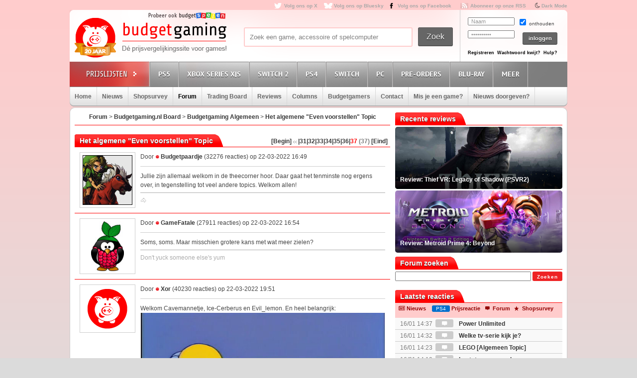

--- FILE ---
content_type: text/html; charset=UTF-8
request_url: https://www.budgetgaming.nl/forum.php?page=topic&topic_id=3854&forum_id=1&start=37
body_size: 13353
content:
<!DOCTYPE html PUBLIC "-//W3C//DTD XHTML 1.0 Transitional//EN"
        "http://www.w3.org/TR/xhtml1/DTD/xhtml1-transitional.dtd">

<html xmlns="http://www.w3.org/1999/xhtml"  dir="ltr" lang="nl">

<head>


    <title>Het algemene "Even voorstellen" Topic</title>
    <meta http-equiv="Content-Type" content="text/html;charset=ISO-8859-1" />
    <!-- stylesheets -->

    <link rel="shortcut icon" href="/fav/favicon.ico" type="image/x-icon" />
    <link rel="apple-touch-icon" sizes="57x57" href="/fav/apple-touch-icon-57x57.png">
    <link rel="apple-touch-icon" sizes="60x60" href="/fav/apple-touch-icon-60x60.png">
    <link rel="apple-touch-icon" sizes="72x72" href="/fav/apple-touch-icon-72x72.png">
    <link rel="apple-touch-icon" sizes="76x76" href="/fav/apple-touch-icon-76x76.png">
    <link rel="apple-touch-icon" sizes="114x114" href="/fav/apple-touch-icon-114x114.png">
    <link rel="apple-touch-icon" sizes="120x120" href="/fav/apple-touch-icon-120x120.png">
    <link rel="apple-touch-icon" sizes="144x144" href="/fav/apple-touch-icon-144x144.png">
    <link rel="apple-touch-icon" sizes="152x152" href="/fav/apple-touch-icon-152x152.png">
    <link rel="apple-touch-icon" sizes="180x180" href="/fav/apple-touch-icon-180x180.png">
    <link rel="icon" type="image/png" href="/fav/favicon-16x16.png" sizes="16x16">
    <link rel="icon" type="image/png" href="/fav/favicon-32x32.png" sizes="32x32">
    <link rel="icon" type="image/png" href="/fav/favicon-96x96.png" sizes="96x96">
    <link rel="icon" type="image/png" href="/fav/android-chrome-192x192.png" sizes="192x192">
    <meta name="msapplication-square70x70logo" content="/fav/smalltile.png" />
    <meta name="msapplication-square150x150logo" content="/fav/mediumtile.png" />
    <meta name="msapplication-wide310x150logo" content="/fav/widetile.png" />
    <meta name="msapplication-square310x310logo" content="/fav/largetile.png" />

    <link rel="stylesheet" href="/css/style.css?v=213" type="text/css" media="screen" />
    <link rel="stylesheet" href="/font/fontello-6d8df7f1/css/bg_icons.css">

    <link href="https://maxcdn.bootstrapcdn.com/font-awesome/4.2.0/css/font-awesome.min.css" rel="stylesheet">

    <link rel="stylesheet" href="/css/rood.css?v=76" type="text/css" media="screen" />
    <link rel="stylesheet" href="/css/menu.css?v=2" type="text/css" media="screen" />
    <link rel="stylesheet" href="/css/colorbox.css" type="text/css" media="screen" />
    <link rel="stylesheet" type="text/css" href="/css/rating.css" media="screen"/>
    <link rel="stylesheet" type="text/css" href="/css/tables.css" media="screen"/>

    <!-- javascripts -->
    <script type='text/javascript' src="/js/jquery.min.js"></script>

    <script type='text/javascript' src="/js/jquery.tools.min.js"></script>
    <script src="/js/twitter.js"></script>
    <script type='text/javascript' src='/js/bg.js?v=14'></script>
    <script type='text/javascript' src='/js/modernizr-1.7.min.js'></script>
    <script type="text/javascript" src="/js/superfish.js"></script>
    <!-- <script type='text/javascript' src='js/cufon-yui.js'></script> -->
    <!-- <script type='text/javascript' src='js/Share-Regular_400.font.js'></script> -->
    <link href='https://fonts.googleapis.com/css?family=Play:400,700' rel='stylesheet' type='text/css'>
    <link href='https://fonts.googleapis.com/css?family=PT+Sans+Narrow:400,700' rel='stylesheet' type='text/css'>
    <link href='https://fonts.googleapis.com/css?family=PT+Sans:400,700,400italic' rel='stylesheet' type='text/css'>

    <script type='text/javascript' src='/js/jquery.colorbox-min.js'></script>
    <script type="text/javascript" language="javascript" src="/js/jquery.dataTables.min.js"></script>

    <script type='text/javascript' src="/js/formvalidator.js?v=18"></script>
    <script type='text/javascript' src="/js/addIdentifiableClassnames.js"></script>
    <!--[if (gte IE 6)&(lte IE 8)]>
    <script type="text/javascript" src="/js/selectivizr.js"></script>
    <![endif]-->


    <script type="text/javascript">

        var _gaq = _gaq || [];
        _gaq.push(['_setAccount', 'UA-329139-1']);
        _gaq.push(['_trackPageview']);
        setTimeout("_gaq.push(['_trackEvent', '15_seconds', 'read'])",15000);

        (function() {
            var ga = document.createElement('script'); ga.type = 'text/javascript'; ga.async = true;
            ga.src = ('https:' == document.location.protocol ? 'https://ssl' : 'http://www') + '.google-analytics.com/ga.js';
            var s = document.getElementsByTagName('script')[0]; s.parentNode.insertBefore(ga, s);
        })();

    </script>

    <!-- Global site tag (gtag.js) - Google Analytics -->
    <script async src="https://www.googletagmanager.com/gtag/js?id=G-44FVWTLJBY"></script>
    <script>
        window.dataLayer = window.dataLayer || [];
        function gtag(){
            dataLayer.push(arguments);
        }
        gtag('js', new Date());

        gtag('config', 'G-44FVWTLJBY');
    </script>




    <script>
        $(document).ready(function() {
            var allLinks = $('a');
            $(allLinks).each(function() {
                addAffiliate(this);
            })
        });
        function addAffiliate(link) {
            if((link.href).indexOf("http://www.budgetgaming.nl") > -1) {
                var tempurl = link.href.replace("http://www.budgetgaming.nl","https://www.budgetgaming.nl");
                link.href = tempurl;
            }
            var myAmazonCode = "budgetgamingn-21";
            if((link.href).indexOf("amazon.co.uk") > -1 && (link.href).indexOf(myAmazonCode) < 0) {
                link.href = updateURLParameter(link.href, 'tag', myAmazonCode) ;
            }
            if((link.href).indexOf("gog.com") > -1 && (link.href).indexOf('adtraction') < 0) {
                link.href = "https://track.adtraction.com/t/t?a=1578845458&as=1162180463&t=2&tk=1&url="+link.href;
            }
            if((link.href).indexOf("amazon.com.be") > -1 && (link.href).indexOf('budgetgamingb-21') < 0) {
                link.href = updateURLParameter(link.href, 'tag', 'budgetgamingb-21') ;
                //link.href = updateURLParameter(link.href, 'language', 'nl_NL') ;
            }
            if((link.href).indexOf("amazon.de") > -1 && (link.href).indexOf('budgetgamin0c-21') < 0) {
                link.href = updateURLParameter(link.href, 'tag', 'budgetgamin0c-21') ;
                link.href = updateURLParameter(link.href, 'language', 'nl_NL') ;
            }
            if((link.href).indexOf("amazon.fr") > -1 && (link.href).indexOf('budgetgamin00-21') < 0) {
                link.href = updateURLParameter(link.href, 'tag', 'budgetgamin00-21') ;
            }
            if((link.href).indexOf("amazon.it") > -1 && (link.href).indexOf('budgetgamin01-21') < 0) {
                link.href = updateURLParameter(link.href, 'tag', 'budgetgamin01-21') ;
            }
            //
            if((link.href).indexOf("amazon.es") > -1 && (link.href).indexOf('budgetgaminge-21') < 0) {
                link.href = updateURLParameter(link.href, 'tag', 'budgetgaminge-21') ;
            }
            if((link.href).indexOf("amazon.co.jp") > -1 && (link.href).indexOf('budgetgaminjp-22') < 0) {
                link.href = updateURLParameter(link.href, 'tag', 'budgetgaminjp-22') ;
            }
            if((link.href).indexOf("amazon.nl") > -1 && (link.href).indexOf('budgetgami071-21') < 0) {
                link.href = updateURLParameter(link.href, 'tag', 'budgetgami071-21') ;
                //link.href = updateURLParameter(link.href, 'language', 'nl_NL') ;
            }
            if((link.href).indexOf("topgear.nl") > -1 && (link.href).indexOf('tradetracker') < 0) {
                var tempurl = "https://tc.tradetracker.net/?c=24200&m=12&a=2987&r=&u=" + link.href;
                link.href = tempurl;
            }
           // if((link.href).indexOf("eneba.com") > -1) {
           //     var tempurl = "https://ndt5.net/c/?si=14162&li=1610515&wi=20760&ws=&dl=" + link.href.replace("https://www.eneba.com/","").replace("http://www.eneba.com/","") + "";
           //     link.href = tempurl;
           // }
            if((link.href).indexOf("otto.nl") > -1 && (link.href).indexOf('1100l5dEM') < 0) {
                var tempurl = "https://prf.hn/click/camref:1100l5dEM/destination:" + encodeURIComponent(link.href);
                link.href = tempurl;
            }
            if((link.href).indexOf("partner.bol.com") > -1 && (link.href).indexOf('s=411') < 0) {
                link.href = updateURLParameter(link.href, 's', '411') ;
            }
            if((link.href).indexOf("https://store.nintendo.nl") > -1 && (link.href).indexOf('nintendo-nl.pxf.io') < 0) {
                var tempurl = "https://nintendo-nl.pxf.io/c/4118255/1886379/22561?u=" + encodeURIComponent(link.href);
                link.href = tempurl;
            }
            if((link.href).indexOf("humblebundle.com") > -1) {
                var tempurl = "https://humblebundleinc.sjv.io/c/4118255/2087718/25796?prodsku=hadeanlands_storefront&u=" + encodeURIComponent(link.href);
                link.href = tempurl;
            }
            if((link.href).indexOf("gameo.com") > -1) {
                link.href = updateURLParameter(link.href, 'affiliate_code', 'kGsv3b91ov') ;
            }
            //if((link.href).indexOf("http://www.mediamarkt.nl") > -1 && (link.href).indexOf('clk.tradedoubler.com') < 0) {
            //    var tempurl = "https://clk.tradedoubler.com/click?p=262336&a=1441745&epi=lrp&g=22606760&url=" + link.href;
            //    link.href = tempurl;
           // }
            if((link.href).indexOf("http://www.mediamarkt.nl") > -1 && (link.href).indexOf('clk.tradedoubler.com') < 0) {
                var tempurl = "https://www.budgetgaming.nl/forward.php?s=mm&u=" + encodeURIComponent(link.href);
                link.href = tempurl;
            }
            if((link.href).indexOf("https://www.mediamarkt.nl") > -1 && (link.href).indexOf('clk.tradedoubler.com') < 0) {
                var tempurl = "https://www.budgetgaming.nl/forward.php?s=mm&u=" + encodeURIComponent(link.href);
                link.href = tempurl;
            }
            if((link.href).indexOf("http://outlet.mediamarkt.nl") > -1 && (link.href).indexOf('clk.tradedoubler.com') < 0) {
                var tempurl = "https://www.budgetgaming.nl/forward.php?s=mm&u=" + encodeURIComponent(link.href);
                link.href = tempurl;
            }
            if((link.href).indexOf("direct.playstation.com") > -1 && (link.href).indexOf('sonyps.prf.hn') < 0) {
                var tempurl = "https://sonyps.prf.hn/click/camref:1100l3YAVg/[p_id:1011l8750]/destination:" + encodeURIComponent(link.href);
                link.href = tempurl;
            }
            if((link.href).indexOf("https://outlet.mediamarkt.nl") > -1 && (link.href).indexOf('clk.tradedoubler.com') < 0) {
                var tempurl = "https://www.budgetgaming.nl/forward.php?s=mm&u=" + encodeURIComponent(link.href);
                link.href = tempurl;
            }
            if((link.href).indexOf("http://www.mediamarkt.be") > -1 && (link.href).indexOf('clk.tradedoubler.com') < 0) {
                var tempurl = "https://clk.tradedoubler.com/click?p=272943&a=3066405&epi=lrp&g=23373056&url=" + link.href;
                link.href = tempurl;
            }
            if((link.href).indexOf("https://www.mediamarkt.be") > -1 && (link.href).indexOf('clk.tradedoubler.com') < 0) {
                var tempurl = "https://clk.tradedoubler.com/click?p=272943&a=3066405&epi=lrp&g=23373056&url=" + link.href;
                link.href = tempurl;
            }

           // if((link.href).indexOf("http://www.wehkamp.nl") > -1 && (link.href).indexOf('clk.tradedoubler.com') < 0) {
           //     //var tempurl = "http://clk.tradedoubler.com/click?p=209839&a=2177719&g=20143802&epi=lrt&url=" + link.href;
           //     var tempurl = "https://prf.hn/click/camref:1101lNPG/destination:" + encodeURIComponent(link.href);
           //     link.href = tempurl;
           // }
           // if((link.href).indexOf("https://www.wehkamp.nl") > -1 && (link.href).indexOf('clk.tradedoubler.com') < 0) {
           //     var tempurl = "https://prf.hn/click/camref:1101lNPG/destination:" + encodeURIComponent(link.href);
           //     link.href = tempurl;
           // }
           // if((link.href).indexOf("microsoft.com") > -1 && (link.href).indexOf('linksynergy') < 0) {
           //     var tempurl = "https://click.linksynergy.com/deeplink?id=E8NZ5Zg*E5A&mid=46136&murl=" + link.href;
           //     link.href = tempurl;
           // }
            if((link.href).indexOf("instant-gaming.com") > -1 && (link.href).indexOf('budgetgaming') < 0) {
                link.href = updateURLParameter(link.href, 'igr', 'budgetgaming') ;
            }
            /*
            if((link.href).indexOf("http://www.microsoftstore.com") > -1 && (link.href).indexOf('clkde.tradedoubler.com') < 0) {
                var tempurl = "https://clkde.tradedoubler.com/click?p=190944&a=1441745&g=0&url=" + link.href;
                link.href = tempurl;
            }
            if((link.href).indexOf("http://www.microsoft.com") > -1 && (link.href).indexOf('clkde.tradedoubler.com') < 0) {
                var tempurl = "https://clkde.tradedoubler.com/click?p=190944&a=1441745&g=0&url=" + link.href;
                link.href = tempurl;
            }
            if((link.href).indexOf("https://www.microsoft.com") > -1 && (link.href).indexOf('clkde.tradedoubler.com') < 0) {
                var tempurl = "https://clkde.tradedoubler.com/click?p=190944&a=1441745&g=0&url=" + link.href;
                link.href = tempurl;
            }

            if((link.href).indexOf("http://www.shop4nl.nl") > -1 && (link.href).indexOf('lt45.net') < 0) {
                var tempurl = "https://lt45.net/c/?wi=20760&si=10319&li=1457089&ws=&dl=" + link.href.replace("http://www.shop4nl.nl/","");
                link.href = tempurl;
            }
            if((link.href).indexOf("https://www.shop4nl.nl") > -1 && (link.href).indexOf('lt45.net') < 0) {
                var tempurl = "https://lt45.net/c/?wi=20760&si=10319&li=1457089&ws=&dl=" + link.href.replace("https://www.shop4nl.nl/","");
                link.href = tempurl;
            }
            if((link.href).indexOf("http://www.shop4nl.com") > -1 && (link.href).indexOf('lt45.net') < 0) {
                var tempurl = "https://lt45.net/c/?wi=20760&si=10319&li=1457089&ws=&dl=" + link.href.replace("http://www.shop4nl.com/","");
                link.href = tempurl;
            }
            if((link.href).indexOf("https://www.shop4nl.com") > -1 && (link.href).indexOf('lt45.net') < 0) {
                var tempurl = "https://lt45.net/c/?wi=20760&si=10319&li=1457089&ws=&dl=" + link.href.replace("https://www.shop4nl.com/","");
                link.href = tempurl;
            }
            */
            if((link.href).indexOf("http://www.zavvi.nl") > -1) {
                var tempurl = "https://www.awin1.com/cread.php?awinmid=8664&awinaffid=375743&clickref=&p=" + link.href + "";
                link.href = tempurl;
            }
            if((link.href).indexOf("https://www.zavvi.nl") > -1) {
                var tempurl = "https://www.awin1.com/cread.php?awinmid=8664&awinaffid=375743&clickref=&p=" + link.href + "";
                link.href = tempurl;
            }
         //   if((link.href).indexOf("kinguin") > -1) {
         //       var tempurl = "https://www.awin1.com/cread.php?awinmid=8265&awinaffid=375743&clickref=&p=" + link.href + "";
         //       link.href = tempurl;
         //   }
            if((link.href).indexOf("http://www.game.co.uk") > -1) {
                var tempurl = "https://click.linksynergy.com/link?id=E8NZ5Zg*E5A&offerid=494875.10082576082&type=2&murl=" + link.href;
                link.href = tempurl;
            }
            if((link.href).indexOf("steelseries.com") > -1) {
                var tempurl = "https://prf.hn/click/camref:1101lkhqF/creativeref:1101l48385/destination:" + link.href;
                link.href = tempurl;
            }
            if((link.href).indexOf("https://www.game.co.uk") > -1) {
                var tempurl = "https://click.linksynergy.com/link?id=E8NZ5Zg*E5A&offerid=494875.10082576082&type=2&murl=" + link.href;
                link.href = tempurl;
            }
            if((link.href).indexOf("startselect.com") > -1) {
                var tempurl = "https://lt45.net/c/?si=12604&li=1550574&wi=20760&ws=&dl=" + link.href.replace("http://www.startselect.com/","").replace("http://startselect.com/","").replace("https://www.startselect.com/","").replace("https://startselect.com/","").replace("&","%26") + "";
                link.href = tempurl;
            }
            if((link.href).indexOf("http://www.collishop.be") > -1) {
                var tempurl = "https://tc.tradetracker.net/?c=17787&m=12&a=27127&u=" + link.href;
                link.href = tempurl;
            }
            if((link.href).indexOf("https://www.collishop.be") > -1) {
                var tempurl = "https://tc.tradetracker.net/?c=17787&m=12&a=27127&u=" + link.href;
                link.href = tempurl;
            }
/*
            if((link.href).indexOf("http://www.toysrus.nl") > -1) {
                var tempurl = "https://ad.zanox.com/ppc/?31293869C337603210&zpar6=DF_1&ULP=[[" + link.href + "]]";
                link.href = tempurl;
            }
            if((link.href).indexOf("https://www.toysrus.nl") > -1) {
                var tempurl = "https://ad.zanox.com/ppc/?31293869C337603210&zpar6=DF_1&ULP=[[" + link.href + "]]";
                link.href = tempurl;
            }
*/
            if((link.href).indexOf("http://www.base.com") > -1) {
                var tempurl = "https://www.awin1.com/cread.php?awinmid=2694&awinaffid=110533&clickref=&p=" + encodeURIComponent(link.href) + "";
                link.href = tempurl;
            }
            if((link.href).indexOf("https://www.base.com") > -1) {
                var tempurl = "https://www.awin1.com/cread.php?awinmid=2694&awinaffid=110533&clickref=&p=" + encodeURIComponent(link.href) + "";
                link.href = tempurl;
            }

            if((link.href).indexOf("fanatical.com") > -1 && (link.href).indexOf('lt45') < 0) {
                var tempurl = "https://lt45.net/c/?si=13482&li=1594588&wi=20760&ws=&dl=" + encodeURIComponent(link.href.replace("https://www.fanatical.com/",""));
                link.href = tempurl;
            }

          //  if((link.href).indexOf("https://www.gamemania.nl") > -1) {
                //var tempurl = "http://tc.tradetracker.net/?c=22455&m=1264368&a=2987&u=" + encodeURIComponent(link.href) + "";
          //      var tempurl = "https://www.budgetgaming.nl/forward.php?s=gm&u=" + encodeURIComponent(link.href) + "";
          //      link.href = tempurl;
          //  }
          //  if((link.href).indexOf("http://www.gamemania.nl") > -1) {
                //var tempurl = "http://tc.tradetracker.net/?c=22455&m=1264368&a=2987&u=" + encodeURIComponent(link.href) + "";
          //      var tempurl = "https://www.budgetgaming.nl/forward.php?s=gm&u=" + encodeURIComponent(link.href) + "";
          //      link.href = tempurl;
          //  }
          //  if((link.href).indexOf("https://www.gamemania.be") > -1 && (link.href).indexOf('forward.php') < 0) {
                //var tempurl = "http://tc.tradetracker.net/?c=22455&m=1264368&a=2987&u=" + encodeURIComponent(link.href) + "";
          //      var tempurl = "https://www.budgetgaming.nl/forward.php?s=gm&u=" + encodeURIComponent(link.href) + "";
          //      link.href = tempurl;
          //  }
         //   if((link.href).indexOf("http://www.gamemania.be") > -1 && (link.href).indexOf('forward.php') < 0) {
                //var tempurl = "http://tc.tradetracker.net/?c=22455&m=1264368&a=2987&u=" + encodeURIComponent(link.href) + "";
         //       var tempurl = "https://www.budgetgaming.nl/forward.php?s=gm&u=" + encodeURIComponent(link.href) + "";
          //      link.href = tempurl;
          //  }
            if((link.href).indexOf("cdkeys.com") > -1) {
                var tempurl = "https://loaded.pxf.io/c/4118255/2835207/18216?u=" + link.href;
                link.href = tempurl;
            }

            if((link.href).indexOf("loaded.com") > -1) {
                var tempurl = "https://loaded.pxf.io/c/4118255/2835207/18216?u=" + link.href;
                link.href = tempurl;
            }
            if((link.href).indexOf("mmoga.com") > -1 && (link.href).indexOf('ref=45277') < 0) {
                link.href = updateURLParameter(link.href, 'ref', '45277') ;

            }
            if((link.href).indexOf("bookdepository.com") > -1) {
                //link.href = updateURLParameter(link.href, 'a_aid', 'bgaming') ;
                var tempurl = "https://www.awin1.com/cread.php?awinmid=16829&awinaffid=375743&clickref=&ued=" + link.href + "";
                link.href = tempurl;
            }
            if((link.href).indexOf("bookspot.nl") > -1 && (link.href).indexOf('adtraction') < 0) {
                link.href = "https://on.bookspot.nl/t/t?a=1741618209&as=1162180463&t=2&tk=1&url="+link.href;
            }
            if((link.href).indexOf("http://www.coolblue.nl") > -1) {
                var tempurl = "https://www.budgetgaming.nl/forward.php?s=cb&u=" + encodeURIComponent(link.href);
                link.href = tempurl;
            }
            if((link.href).indexOf("https://www.coolblue.nl") > -1) {
                var tempurl = "https://www.budgetgaming.nl/forward.php?s=cb&u=" + encodeURIComponent(link.href);
                link.href = tempurl;
            }
            if((link.href).indexOf("coolshop.nl") > -1) {
                //var tempurl = "https://track.adtraction.com/t/t?a=1491540016&as=1162180463&t=2&tk=1&url=" + encodeURIComponent(link.href) + "";
                var tempurl = "https://lt45.net/c/?si=15383&li=1666268&wi=20760&ws=&dl=" + encodeURIComponent(link.href.replace("https://www.coolshop.nl/","").replace("http://www.coolshop.nl/","")) + "";
                link.href = tempurl;
                //return site.replace(/\/$/, "");
            }
            if((link.href).indexOf("http://www.lego.com") > -1) {
                var tempurl = "https://click.linksynergy.com/link?id=E8NZ5Zg*E5A&offerid=1402351.506416428063&type=2&murl=" + encodeURIComponent(link.href) + "";
                link.href = tempurl;
            }
            if((link.href).indexOf("https://www.lego.com") > -1) {
                var tempurl = "https://click.linksynergy.com/link?id=E8NZ5Zg*E5A&offerid=1402351.506416428063&type=2&murl=" + encodeURIComponent(link.href) + "";
                link.href = tempurl;
            }
           // if((link.href).indexOf("https://www.coolshop.nl") > -1) {
           //     var tempurl = "https://track.adtraction.com/t/t?a=1491540016&as=1162180463&t=2&tk=1&url=" + encodeURIComponent(link.href) + "";
                //var tempurl = "https://www.budgetgaming.nl/forward.php?s=cs&u=" + encodeURIComponent(link.href) + "";
           //     link.href = tempurl;
           // }
            if((link.href).indexOf("play-asia.com") > -1) {
                link.href = updateURLParameter(link.href, 'tagid', '826271') ;
            }

            if((link.href).indexOf("dodax.nl") > -1) {
                var tempurl = "https://www.awin1.com/cread.php?awinmid=8248&awinaffid=375743&clickref=&p=[[" + link.href + "]]";
                link.href = tempurl;
            }
            if((link.href).indexOf("fun.be") > -1) {
                var tempurl = "https://www.fun.be/shop/?tt=15125_12_364534_&r=" + link.href + "";
                link.href = tempurl;
            }
            if((link.href).indexOf("lidl-shop.nl") > -1) {
                var tempurl = "https://tc.tradetracker.net/?c=24118&m=12&a=2987&u=" + link.href + "";
                link.href = tempurl;
            }

      //      if((link.href).indexOf("gamivo.com") > -1) {
      //          var tempurl = "https://lt45.net/c/?si=12971&li=1572060&wi=20760&ws=&dl=" + link.href.replace("https://www.gamivo.com","") + "";
      //          link.href = tempurl;
      //      }
            if((link.href).indexOf("www.thegamecollection.net") > -1) {
                var tempurl = "https://clk.tradedoubler.com/click?p(197783)a(2945276)g(19165176)url("+link.href+")";
                link.href = tempurl;
            }

         //   if((link.href).indexOf("365games.co.uk") > -1) {
         //       var tempurl = "https://www.awin1.com/cread.php?awinmid=5778&awinaffid=110533&clickref=&p=[[" + link.href + "]]";
         //       link.href = tempurl;
         //   }
            if((link.href).indexOf("kaartdirect.nl") > -1) {
                var tempurl = link.href + "/?reference=bg";
                link.href = tempurl;
            }

            if((link.href).indexOf("store.ubi") > -1) {
                var tempurl = "https://lt45.net/c/?si=12734&li=1556736&wi=20760&ws=&dl=" + link.href.replace("http://store.ubi.com/","").replace("https://store.ubi.com/","").replace("&","%26") + "";
                link.href = tempurl;
            }
            if (link.href.indexOf(".ibood.com") > -1){
                var tempurl = "https://track.webgains.com/click.html?wgcampaignid=39236&wgprogramid=284335&wgtarget=" + link.href + "";
                link.href = tempurl;
            }
            //if (link.href.indexOf(".xbox.com") > -1){
                //https://ad.zanox.com/ppc/?45004602C548287415&ulp=[[%252Fsports-fashion-nl%252Fnl%252Fproduct-specs%252F37870%252F120841%252Fmorphic-horloge-m51.html]]
                //var tempurl = "https://clk.tradedoubler.com/click?p=190944&a=1441745&g=24315194";
            //    var tempurl = "https://click.linksynergy.com/deeplink?id=E8NZ5Zg*E5A&mid=46136&murl=" + link.href;
            //    link.href = tempurl;
            //}
/*
            if (link.href.indexOf("marketplace.xbox.com") > -1){
                //https://ad.zanox.com/ppc/?45004602C548287415&ulp=[[%252Fsports-fashion-nl%252Fnl%252Fproduct-specs%252F37870%252F120841%252Fmorphic-horloge-m51.html]]
                var tempurl = "https://clk.tradedoubler.com/click?p=190944&a=1441745&g=24315194&url=" + link.href + "";
                link.href = tempurl;
            }*/
        }
        /**
         * http://stackoverflow.com/a/10997390/11236
         */
        function updateURLParameter(url, param, paramVal) {
            var newAdditionalURL = "";
            var tempArray = url.split("?");
            var baseURL = tempArray[0];
            var additionalURL = tempArray[1];
            var temp = "";
            if (additionalURL) {
                tempArray = additionalURL.split("&");
                for (i=0; i<tempArray.length; i++) {
                    if(tempArray[i].split('=')[0] != param) {
                        newAdditionalURL += temp + tempArray[i];
                        temp = "&";
                    }
                }
            }
            var rows_txt = temp + "" + param + "=" + paramVal;
            return baseURL + "?" + newAdditionalURL + rows_txt;
        }
    </script>

</head>

<body id="body_id" class="body_id ">
<!--<body class="body" id="body_id">-->

<div id="container">

<div id="top">

    <a target="_blank"  href="https://x.com/Budgetgaming" title="Volg ons op X" class="twitter" style="color: darkgrey">Volg ons op X</a>
    <a target="_blank"  href="https://bsky.app/profile/budgetgaming.nl" title="Volg ons op Bluesky" class="bluesky" style="color: darkgrey">Volg ons op Bluesky</a>
    <a target="_blank" href="https://nl-nl.facebook.com/Budgetgaming" title="Volg ons op Facebook" class="facebooksmall" style="color: darkgrey">Volg ons op Facebook</a>

    <a target="_blank"  href="https://www.budgetgaming.nl/rss/" title="Abonneer op onze RSS" class="RSS" style="color: darkgrey" >Abonneer op onze RSS</a>
    <i class="fa fa-moon-o" aria-hidden="true">&nbsp;<a style="color: darkgrey;font: 10px/1.5 Arial, Helvetica, sans-serif;font-weight:bold" href="#" onclick="document.getElementById('todarkmode').submit();">Dark Mode</a></i><form method="post" id="todarkmode"><input type="hidden" name="darkmode" value="on"/></form>
    <!--<a target="_blank"  href="http://itunes.apple.com/nl/app/gamescanner/id484947088" title="Download de iPhone App" class="apple" style="color: darkgrey">Download de iPhone App</a>-->

</div> <!-- end #top -->

<div id="header">
    <div id="spelenlogo">
        <a href="https://www.budgetspelen.nl" target="_blank">
            <img src="/images/probeerookbgspelen.png" alt="budgetspelen logo">
        </a>
    </div>
    <div id="logo">

        <a href="/" title="Ga naar de homepage"></a>

    </div> <!-- end #logo -->

    <div id="search">

        <form method="post">

            <div id="searchfield">

                <input type="text" value="Zoek een game, accessoire of spelcomputer" name="zoeking" id="zoeking" onFocus="clearText(this)" onBlur="clearText(this)" onkeyup="dynamicsearch()"/>
                <!--todo: searchresults-->
					<div id="searchresults" style="display:none;">

                </div>
            </div> <!-- end #searchfield -->
            <div id="searchsubmit">

                <input type="submit" onclick="$('#zoeking').attr('name', 'zoeking');return true;" value="Zoek" id="submit" title="Zoek"/>

            </div> <!-- end #searchsubmit -->

        </form>

    </div> <!-- end #search -->

<div id="login">
    <form id="loginform" method="post" action="/">
        <div class="login-left">
            <p>
                <input type="text" value="Naam" name="username" id="gebruikersnaam" onFocus="clearText(this)" onBlur="clearText(this)"/>
            </p>

            <p>
                <input type="password" value="Wachtwoord" name="password" id="wachtwoord" onFocus="clearText(this)" onBlur="clearText(this)"/>
            </p>

        </div>

        <div class="login-right">

            <input type="checkbox" value="no" checked="checked" name="cookie"/> onthouden

            <input type="hidden" name="cookie" value="no">

            <div id="loginsubmit">

                <input type="submit" value="inloggen" name="submit2" style="height: 25px">

            </div> <!-- end #loginsubmit -->

        </div>

    </form>

    <div class="clear"></div>

    <div class="login-bottom">

        <a style="margin: 0 3px 0 0" href="/register/index.html" title="Registreren" class="registreren">Registreren</a>

        <a style="margin: 0 3px 0 0" href="#" onclick="javascript:window.open(&quot;/wachtwoordkwijt.php&quot;,'ww1','width=400,height=550')" class="wachtwoord">Wachtwoord kwijt?</a>

        <a style="margin: 0 0 0 0" href="mailto:info@budgetgaming.nl?subject=Inloggen budgetgaming" title="Hulp nodig bij het inloggen?" class="registreren">Hulp?</a>

    </div>
</div>


</div> <!-- end #header -->

<div id="consolemenu">

    <!--todo: active/inactive from php-->

    <ul class="submenu">

        <li id="prijslijst"></li>
        <li id="ps3" class=" console">
            <a title="Playstation 5">PS5</a>
            <ul>
                <li><a href="/gamesonly/1/console-ps5.html" title="Games">Games</a></li>
                <li><a href="/games/1/psn/console-PS4.html" title="PSN & PS Plus tegoed">PSN & PS Plus tegoed</a></li>
                <li><a href="/consoles/1/console-ps5.html" title="Consoles">Spelcomputers</a></li>
                <li><a href="/accessoires/1/console-ps5.html" title="Accessoires">Accessoires</a></li>
            </ul>
        </li>
        <li id="xbox" class=" console">
            <a  title="Xbox Series X">Xbox Series X|S</a>
            <ul>
                <li><a href="/gamesonly/1/console-xboxseriesx.html" title="Games">Games</a></li>
                <li><a href="/consoles/1/console-xboxseriesx.html" title="Consoles">Spelcomputers</a></li>
                <li><a href="/accessoires/1/console-xboxseriesx.html" title="Accessoires">Accessoires</a></li>
            </ul>
        </li>
        <li id="preorders" class=" console">
            <a  title="Nintendo Switch 2">Switch 2</a>
            <ul>
                <li><a href="/gamesonly/1/console-switch2.html" title="Nintendo Switch 2 Games">Games</a></li>
                <li><a href="/digitalegames/1/console-switch2.html" title="Nintendo Switch 2 Digitale games">Digitale games</a></li>
                <li><a href="/consoles/1/console-switch2.html" title="Nintendo Switch 2 Consoles">Spelcomputers</a></li>
                <li><a href="/accessoires/1/console-switch2.html" title="Nintendo Switch 2 Accessoires">Accessoires</a></li>


            </ul>
        </li>
        <li id="ps3" class=" console">
            <a  title="Playstation 4">PS4</a>
            <ul>
                <li><a href="/gamesonly/1/console-ps4.html" title="Games">Games</a></li>
                <li><a href="/games/1/Psvr/console-PS4.html" title="PSVR">PSVR</a></li>
                <li><a href="/games/1/psn/console-PS4.html" title="PSN & PS Plus tegoed">PSN & PS Plus tegoed</a></li>
                <li><a href="/consoles/1/console-ps4.html" title="Consoles">Spelcomputers</a></li>

                <li><a href="/accessoires/1/console-ps4.html" title="Accessoires">Accessoires</a></li>
            </ul>
        </li>
        <!--
        <li id="xbox" class="console">
            <a  title="Xbox One">Xbox One</a>
            <ul>
                <li><a href="/gamesonly/1/console-XboxOne.html" title="Games Xbox One">Games</a></li>
                <li><a href="/consoles/1/console-XboxOne.html" title="Consoles Xbox One">Spelcomputers</a></li>
                <li><a href="/accessoires/1/console-XboxOne.html" title="Accessoires Xbox One">Accessoires</a></li>
            </ul>
        </li>
        -->

        <li id="preorders" class=" console">
            <a  title="Nintendo Switch">Switch</a>
            <ul>
                <li><a href="/gamesonly/1/console-Switch.html" title="Nintendo Switch Games">Games</a></li>
                <li><a href="/digitalegames/1/console-switch.html" title="Nintendo Switch Digitale games">Digitale games</a></li>
                <li><a href="/consoles/1/console-Switch.html" title="Nintendo Switch Consoles">Spelcomputers</a></li>
                <li><a href="/accessoires/1/console-Switch.html" title="Nintendo Switch Accessoires">Accessoires</a></li>

            </ul>
        </li>

        <!--
        <li id="ps3" class="console">
            <a href="/games/1/console-ps3.html" title="Playstation 3">PS3</a>
            <ul>
                <li><a href="/gamesonly/1/console-ps3.html" title="Games Playstation 3">Games</a></li>
                <li><a href="/consoles/1/console-ps3.html" title="Consoles Playstation 3">Spelcomputers</a></li>
                <li><a href="/accessoires/1/console-ps3.html" title="Accessoires Playstation 3">Accessoires</a></li>
            </ul>
        </li>
        -->
        <!--
        <li id="xbox" class="console">
            <a href="/games/1/console-xbox360.html" title="Xbox360">Xbox 360</a>
            <ul>
                <li><a href="/gamesonly/1/console-xbox360.html" title="Games Xbox360">Games</a></li>
                <li><a href="/consoles/1/console-xbox360.html" title="Consoles Xbox360">Spelcomputers</a></li>
                <li><a href="/accessoires/1/console-xbox360.html" title="Accessoires Xbox360">Accessoires</a></li>
            </ul>
        </li>
        <li id="preorders" class="console">
            <a href="/games/1/console-Wiiu.html" title="Nintendo Wii U">Wii U</a>
            <ul>
                <li><a href="/gamesonly/1/console-Wiiu.html" title="Games">Games</a></li>
                <li><a href="/consoles/1/console-Wiiu.html" title="Consoles">Spelcomputers</a></li>
                <li><a href="/accessoires/1/console-Wiiu.html" title="Accessoires">Accessoires</a></li>
            </ul>
        </li>
        -->
        <!--
        <li id="wii" class="console">
            <a href="/games/1/console-Wii.html" title="Nintendo Wii">Wii</a>
            <ul>
                <li><a href="/gamesonly/1/console-Wii.html" title="Games">Games</a></li>
                <li><a href="/consoles/1/console-Wii.html" title="Consoles">Spelcomputers</a></li>
                <li><a href="/accessoires/1/console-Wii.html" title="Accessoires">Accessoires</a></li>
            </ul>
        </li>
        -->

        <!--
        <li id="preorders" class="console">
            <a href="/games/1/console-3DS.html" title="Nintendo 3DS">3DS</a>
            <ul>
                <li><a href="/gamesonly/1/console-3DS.html" title="Games">Games</a></li>
                <li><a href="/consoles/1/console-3DS.html" title="Consoles">Spelcomputers</a></li>
                <li><a href="/accessoires/1/console-3DS.html" title="Accessoires">Accessoires</a></li>
            </ul>
        </li>
        -->
        <li id="pc" class="console">
            <a  title="PC">PC</a>
            <ul>
                <li><a href="/gamesonly/1/console-pc.html" title="Games">Games</a></li>
                <li><a href="/accessoires/1/console-pc.html" title="Accessoires">Accessoires</a></li>
            </ul>
        </li>



        <li id="preorders" class="console">
            <a  title="Pre-orders">Pre-orders</a>
            <ul>
                <li><a href="/gamesonly/1/console-preorder.html" title="Games">Games</a></li>
                <li><a href="/consoles/1/console-preorder.html" title="Consoles">Spelcomputers</a></li>
                <li><a href="/accessoires/1/console-preorder.html" title="Accessoires">Accessoires</a></li>
            </ul>
        </li>
<!--
        <li id="preorders" class="console">
            <a href="/games/1/console-Guide.html" title="Strategy Guides">Guides</a>

        </li>
        -->
        <!--
        <li id="retro" class="console">
            <a href="retro.php" title="Retro">Meer</a>
            <ul>
                <li><a href="#" title="Games">Games</a></li>
                <li><a href="#" title="Consoles">Consoles</a></li>
                <li><a href="#" title="Accessoires">Accessoires</a></li>
            </ul>
        </li>
        -->

        <li id="preorders" class=" console">
            <a  title="Blu-Ray">Blu-Ray</a>
            <ul>
                <li><a href="/gamessearchresults/1/4k%20ultra%20hd/console-all.html" title="Games">4K Ultra HD</a></li>
                <li><a href="/gamessearchresults/1/steelbook/console-Blu-ray.html" title="Games">Steelbooks</a></li>

                <li><a href="/games/1/console-Blu-ray.html" title="Games">Alle Blu-Ray</a></li>
            </ul>
        </li>
        <li id="preorders" class="console">
            <a href="#" title="Meer">Meer</a>
            <ul>
            <li><a href="/games/1/console-Blu-ray.html">Blu-ray</a></li>
                <li><a href="/games/1/console-NFC.html">NFC figuren</a> </li>
             <li><a href="/games/1/console-Guide.html">Strategy Guides</a></li>
                <li><a href="https://www.budgetspelen.nl/categories/index.html" target="_blank">Lego</a></li>
                <li><a href="/games/1/console-wiiu.html">Nintendo WiiU</a></li>
                <li><a href="/games/1/console-wii.html">Nintendo Wii</a></li>
                <li><a href="/games/1/console-3ds.html">Nintendo 3DS</a></li>
                <li><a href="/games/1/console-nds.html">Nintendo DS</a></li>
                <li><a href="/games/1/console-ps3.html">PS3</a></li>
                <li><a href="/games/1/console-ps2.html">PS2</a></li>
                <li><a href="/games/1/console-psp.html">PSP</a></li>
                <li><a href="/games/1/console-PSVita.html" title="Playstation Portable Vita">PS Vita</a></li>
                <li><a href="/games/1/console-NGC.html">Gamecube</a></li>
                <li><a href="/games/1/console-gba.html">GBA</a></li>
                <li><a href="/games/1/console-xbox360.html">Xbox 360</a></li>
                <li><a href="/games/1/console-xbox.html">Xbox</a></li>
                <li><a href="/games/1/console-xboxone.html">Xbox One</a></li>
               <!-- <li><a href="#">HDTV</a></li> -->

              <!--  <li><a href="#">Koptelefoons</a></li> -->
            </ul>
        </li>

        <li class="clear"></li>

    </ul>

</div> <!-- end #consolemenu -->
<div id="menu">

    <!--todo: active/inactive-->

    <ul>
        <li class="home"><a href="/" title="Home">Home</a></li>
        <li ><a href="/newsarchive/index.html" title="Nieuws">Nieuws</a></li>
        <li ><a href="/winkels/index.html" title="Shopsurvey">Shopsurvey</a></li>
        <li class="active"><a href="/forum.php?template=forum&page=boards" title="Forum">Forum</a></li>
        <li class=""><a href="/forum.php?template=forum&page=topics&forum_id=16" title="Trading Board">Trading Board</a></li>
        <li><a href="/reviews/console-all.html" title="Reviews">Reviews</a></li>
        <li><a href="/columns/columns.html" title="Columns">Columns</a></li>
        <li ><a href="/memberlist/asc-id.html" title="Budgetgamers">Budgetgamers</a></li>
        <li><a href="/contact/index.html" title="Contact">Contact</a></li>
        <li><a href="/index.php?page=gametoevoegen">Mis je een game?</a></li>
        <li><a href="/index.php?page=aanbiedingendoorgeven">Nieuws doorgeven?</a></li>
    </ul>

</div> <!-- end #menu -->
<!--todo: if not index, show breadcrumb-->


<!-- end #breadcrumbs -->

<div id='wbds_billboard'></div>



<!--
<div style="margin-top:0px"><script type="text/javascript" src="http://reclame.budgetgaming.nl/js.php#type=banner&align=center&zone=8"></script> </div>
-->
<!--
<div style="margin-top:0px"><script type="text/javascript" src="http://reclame.budgetgaming.nl/js.php#type=banner&align=center&zone=8"></script> </div>
-->
<div id="content" style="margin-top:2px">
<div id="page">
    <script>
        //function clk(clk){
        //var cl = clk;
        //document.form.message.value += ""+cl; document.form.message.focus();
        //}
        function clk(clk) {
            var field = document.getElementById("reactie");
            var value = field.value,
                start = field.selectionStart,
                end = field.selectionEnd,
                regexp = /\]\ ?\[\//; //kan vast slimmer met non-capturing groups, maar lijtk split() geen rekening mee te houden

            if (!regexp.test(clk) || start === end) {
                value =
                    value.substring(0, start) +
                    clk +
                    value.substring(end, value.length);
            } else {
                clk = clk.split(regexp);
                value =
                    value.substring(0, start) +
                    clk[0] +
                    "]" +
                    value.substring(start, end) +
                    "[/" +
                    clk[1] +
                    value.substring(end, value.length);
            }

            field.value = value;
            field.focus();
            //eventueel nog de selectionEnd binnen de tags zetten wanneer je niet wrapt
        }
    </script>

    <div id="page-left" >
    <div class="tabtitel">

            <center><a href='?template=forum&page=boards'>Forum</a> > <a href='?template=forum&page=boards#1'>Budgetgaming.nl Board</a> > <a href='?template=forum&page=topics&forum_id=1'>Budgetgaming Algemeen</a> > <a href='?template=forum&page=topic&forum_id=1&topic_id=3854'>Het algemene "Even voorstellen" Topic</a></center><br/>

    </div><br>





        <div id="budgetnieuws" class="list">
            <div class="titel">

                <h2 class="title">
                    <span>Het algemene "Even voorstellen" Topic</span>
                </h2>
                <span style="position: absolute;  right: 5px;  top: 5px;  color: #7d7d7d;  font-size: 12px;"><a style="position: relative;  right: 0px;  top: 0px;" href='?page=topic&forum_id=1&topic_id=3854&start=37&start=1&show=&action='>[Begin]</a>&nbsp;<a style="position: relative;  right: 0px;  top: 0px;" href='?page=topic&forum_id=1&topic_id=3854&start=37&start=1&show=&action='><img border=0 src="/images//prev.gif"></a>&nbsp;<a style="position: relative;  right: 0px;  top: 0px;" href='?page=topic&forum_id=1&topic_id=3854&start=37&start=31&show=&action='>|31</a><a style="position: relative;  right: 0px;  top: 0px;" href='?page=topic&forum_id=1&topic_id=3854&start=37&start=32&show=&action='>|32</a><a style="position: relative;  right: 0px;  top: 0px;" href='?page=topic&forum_id=1&topic_id=3854&start=37&start=33&show=&action='>|33</a><a style="position: relative;  right: 0px;  top: 0px;" href='?page=topic&forum_id=1&topic_id=3854&start=37&start=34&show=&action='>|34</a><a style="position: relative;  right: 0px;  top: 0px;" href='?page=topic&forum_id=1&topic_id=3854&start=37&start=35&show=&action='>|35</a><a style="position: relative;  right: 0px;  top: 0px;" href='?page=topic&forum_id=1&topic_id=3854&start=37&start=36&show=&action='>|36</a><a style="position: relative;  right: 0px;  top: 0px;" href='?page=topic&forum_id=1&topic_id=3854&start=37&start=37&show=&action='>|<b  class="coloredb">37</b></a>&nbsp;<b>(37)</b>&nbsp;<a style="position: relative;  right: 0px;  top: 0px;" href='?page=topic&forum_id=1&topic_id=3854&start=37&start=37&show=&action=#reactie'>[Eind]</a></span>
                <div class="clear"></div>

            </div>
            <div class="gamereactie">
                <a name="c1924798"></a>
                <div class="avatar">
                    <a><center><img src="https://resources.budgetgaming.nl/avatars/46437.jpg" alt="Budgetpaardje" /></center></a>

                </div> <!-- end .crew-avatar -->
                <div class="gamereactie-content">

                    <div class="gamereactie-meta">
                        Door <img src="/images/user-offline.jpg" height="8px" title="User is offline" alt=""> <a href="/profile/Budgetpaardje.html">Budgetpaardje</a> (32276 reacties)
                        op 22-03-2022 16:49
                        
                        
                        <div class="game-reactie-meta-options">






                        </div>
                    </div>
                    <div>Jullie zijn allemaal welkom in de theecorner hoor. Daar gaat het tenminste nog ergens over, in tegenstelling tot veel andere topics. Welkom allen! </div>
                    <hr style="color: #ababab;background-color: #ababab;height: 1px;border: 0px;">
                    <span style="color:#ababab">🐴</span>


                </div>
                <div class="clear"></div>


            </div>
            <div class="gamereactie">
                <a name="c1924803"></a>
                <div class="avatar">
                    <a><center><img src="https://resources.budgetgaming.nl/avatars/65484.jpg" alt="GameFatale" /></center></a>

                </div> <!-- end .crew-avatar -->
                <div class="gamereactie-content">

                    <div class="gamereactie-meta">
                        Door <img src="/images/user-offline.jpg" height="8px" title="User is offline" alt=""> <a href="/profile/GameFatale.html">GameFatale</a> (27911 reacties)
                        op 22-03-2022 16:54
                        
                        
                        <div class="game-reactie-meta-options">






                        </div>
                    </div>
                    <div>Soms, soms. Maar misschien grotere kans met wat meer zielen?</div>
                    <hr style="color: #ababab;background-color: #ababab;height: 1px;border: 0px;">
                    <span style="color:#ababab">Don't yuck someone else's yum</span>


                </div>
                <div class="clear"></div>


            </div>
            <div class="gamereactie">
                <a name="c1924851"></a>
                <div class="avatar">
                    <a><center><img src="https://resources.budgetgaming.nl/avatars/6635.jpg" alt="Xor" /></center></a>

                </div> <!-- end .crew-avatar -->
                <div class="gamereactie-content">

                    <div class="gamereactie-meta">
                        Door <img src="/images/user-offline.jpg" height="8px" title="User is offline" alt=""> <a href="/profile/Xor.html">Xor</a> (40230 reacties)
                        op 22-03-2022 19:51
                        
                        
                        <div class="game-reactie-meta-options">






                        </div>
                    </div>
                    <div>Welkom Cavemannetje, Ice-Cerberus en Evil_lemon. En heel belangrijk:<br />
<center><img src="https://i.postimg.cc/QdLm74j4/image.jpg" style="max-width: 490px" /></center><br><img src="/templates/config/smillies/devil.gif"></div>
                    <hr style="color: #ababab;background-color: #ababab;height: 1px;border: 0px;">
                    <span style="color:#ababab">Where am I Playstation Showcase? 🤡</span>


                </div>
                <div class="clear"></div>


            </div>
            <div class="gamereactie">
                <a name="c1924870"></a>
                <div class="avatar">
                    <a><center><img src="https://resources.budgetgaming.nl/avatars/67836.jpg" alt="RaidenX" /></center></a>

                </div> <!-- end .crew-avatar -->
                <div class="gamereactie-content">

                    <div class="gamereactie-meta">
                        Door <img src="/images/user-offline.jpg" height="8px" title="User is offline" alt=""> <a href="/profile/RaidenX.html">RaidenX</a> (13 reacties)
                        op 22-03-2022 22:06
                        
                        
                        <div class="game-reactie-meta-options">






                        </div>
                    </div>
                    <div>Thanks GamerFatale, Kloes, Miniatuurpaard en Xor!<br />
<br />
Community komt hecht over! Ik zal me op een gegeven moment ook aansluiten bij de theecorner, Miniatuurpaard. </div>

                </div>
                <div class="clear"></div>


            </div>
            

            <span class="berichtfootertext"><a style="position: relative;  right: 0px;  top: 0px;" href='?page=topic&forum_id=1&topic_id=3854&start=37&start=1&show=&action='>[Begin]</a>&nbsp;<a style="position: relative;  right: 0px;  top: 0px;" href='?page=topic&forum_id=1&topic_id=3854&start=37&start=1&show=&action='><img border=0 src="/images//prev.gif"></a>&nbsp;<a style="position: relative;  right: 0px;  top: 0px;" href='?page=topic&forum_id=1&topic_id=3854&start=37&start=31&show=&action='>|31</a><a style="position: relative;  right: 0px;  top: 0px;" href='?page=topic&forum_id=1&topic_id=3854&start=37&start=32&show=&action='>|32</a><a style="position: relative;  right: 0px;  top: 0px;" href='?page=topic&forum_id=1&topic_id=3854&start=37&start=33&show=&action='>|33</a><a style="position: relative;  right: 0px;  top: 0px;" href='?page=topic&forum_id=1&topic_id=3854&start=37&start=34&show=&action='>|34</a><a style="position: relative;  right: 0px;  top: 0px;" href='?page=topic&forum_id=1&topic_id=3854&start=37&start=35&show=&action='>|35</a><a style="position: relative;  right: 0px;  top: 0px;" href='?page=topic&forum_id=1&topic_id=3854&start=37&start=36&show=&action='>|36</a><a style="position: relative;  right: 0px;  top: 0px;" href='?page=topic&forum_id=1&topic_id=3854&start=37&start=37&show=&action='>|<b  class="coloredb">37</b></a>&nbsp;<b>(37)</b>&nbsp;<a style="position: relative;  right: 0px;  top: 0px;" href='?page=topic&forum_id=1&topic_id=3854&start=37&start=37&show=&action=#reactie'>[Eind]</a></span>
            <a name="clast"></a>
            <div class="clear"></div>



        </div>

    </div> <!-- end #page-left -->
    <div id="page-right">

        <div id="ad" style="position:static; display:block;">
            <div id="ad" style="position:static; display:block;">

    <div class="container">
        <div class="titel">

            <h2 class="title">
                <span>Recente reviews</span>
            </h2>

            <div class="clear"></div>

        </div>
        <div class="review_frontpage wrapper">
            <ul class="review_frontpage--list">
                <a href="/columns/columns-650.html" style="padding-top: 3px">
                    <li class="review_frontpage--single" style="background: url(https://www.budgetgaming.nl/plaatjes/reviews/Thief%20VR%20Legacy%20of%20Shadows/TVR00.jpg) center center no-repeat; background-size: 100%;">
                        <p style="margin-bottom: 0px">Review: Thief VR: Legacy of Shadow (PSVR2)</p>
                    </li>
                </a>
                <a href="/game-review/Metroid+Prime+4:+Beyond+-+Nintendo+Switch+2+Edition_Switch2.html" style="padding-top: 3px">
                    <li class="review_frontpage--single" style="background: url(https://www.budgetgaming.nl/plaatjes/reviews/Metroid%20Prime%204%20Beyond/MPB400.jpg) center center no-repeat; background-size: 100%;">
                        <p style="margin-bottom: 0px">Review: Metroid Prime 4: Beyond</p>
                    </li>
                </a>
            </ul>
        </div>
    </div>


</div> <!-- end #ad -->

        </div>
        <div id="laatste-reacties" class="list widget">

            <style>
                #submitgooglesearch {
                    display: flex;
                }

                #submitgooglesearch input[type="text"] {
                    flex: 1;
                    margin-left: -10px;
                    padding: 0 10px;
                }

                #submitgooglesearch span.collicon {
                    width: auto;
                    text-align: center;
                    margin: 0;
                    box-shadow: none;

                     }
            </style>


            <div class="titel">
                <h2 class="title">
                    <span>Forum zoeken</span>
                </h2>

                <div class="clear"></div>
                <script>
                    function submitgooglesearch() {
                        document.getElementById('google_q').value = document.getElementById('google_q').value.replace("'","");
                        document.getElementById('submitgooglesearch').submit();
                    }
                </script>

                <div style="padding-top: 5px;">
                    <form method="get" id="submitgooglesearch" action="/forum.php"><input type="hidden" name="page" value="googles"><input id="google_q" type="text" name="q" value="">&nbsp;<span class="collicon" onclick="submitgooglesearch();" style="width: 50px;display: inline;padding-bottom: 0px">  Zoeken</span></form>
                    <!--
                        <script>
                            (function() {
                                var cx = '015000635574733213912:gep28q3p3cg';
                                var gcse = document.createElement('script'); gcse.type = 'text/javascript'; gcse.async = true;
                                gcse.src = (document.location.protocol == 'https:' ? 'https:' : 'http:') +
                                        '//www.google.com/cse/cse.js?cx=' + cx;
                                var s = document.getElementsByTagName('script')[0]; s.parentNode.insertBefore(gcse, s);
                            })();
                        </script>

                        <!-- Place this tag where you want the search box to render -->
                    <!--<gcse:searchbox-only></gcse:searchbox-only>-->
                </div>
            </div>

            <br><br>
            <div class="titel" style="padding-top: 5px;">

                <h2 class="title">
                    <span>Laatste reacties</span>
                </h2>

                <div class="clear"></div>

            </div>

            <div class="filter">
                <div class="fltr laatstegames">
                    <span class="console-label nieuws"><i class="icon icon-newspaper"></i></span> Nieuws&nbsp; <span class="console-label sony" style="background: #006FCD;display:inline-block;margin: 0;margin-right: 0px;margin-left:6px;padding: 2px;color: white;border-radius: 3px;font-size: 0.8rem;font-weight: 500;width: 32px;text-align: center;">PS4</span> Prijsreactie&nbsp; <span class="console-label comments"><i class="icon icon-comment"></i></span> Forum&nbsp; <span class="console-label nieuws"><i class="icon icon-star"></i></span> Shopsurvey&nbsp;
                </div>
                <div class="clear"></div>

            </div>

            <ul class="laatstegames">

                <li class="itemrow">
                    <span class="date" style="margin-right: 3px">16/01 14:37</span>
                    <a href="/forum.php?page=topic&topic_id=211&forum_id=1&start=36#c2312522" title="Power Unlimited"><span class="console-label comments"><i class="icon icon-comment"></i></span>
                        Power Unlimited</a>
                </li>

                <li class="itemrow">
                    <span class="date" style="margin-right: 3px">16/01 14:32</span>
                    <a href="/forum.php?page=topic&topic_id=5345&forum_id=15&start=383#c2312521" title="Welke tv-serie kijk je?"><span class="console-label comments"><i class="icon icon-comment"></i></span>
                        Welke tv-serie kijk je?</a>
                </li>

                <li class="itemrow">
                    <span class="date" style="margin-right: 3px">16/01 14:23</span>
                    <a href="/forum.php?page=topic&topic_id=13979&forum_id=15&start=168#c2312520" title="LEGO [Algemeen Topic]"><span class="console-label comments"><i class="icon icon-comment"></i></span>
                        LEGO [Algemeen Topic]</a>
                </li>

                <li class="itemrow">
                    <span class="date" style="margin-right: 3px">16/01 14:19</span>
                    <a href="/forum.php?page=topic&topic_id=26&forum_id=17&start=2032#c2312519" title="Laatste game-aankoop"><span class="console-label comments"><i class="icon icon-comment"></i></span>
                        Laatste game-aankoop</a>
                </li>

                <li class="itemrow">
                    <span class="date" style="margin-right: 3px">16/01 14:07</span>
                    <a href="/switch2/disgaea+7+complete+-+deluxe+edition+(gamekeycard).html" title="Disgaea 7 Complete - Deluxe Edition (Gamekeycard) (Switch2)">
                        <span class="console-label nintendo">NS2</span>&nbsp;Disgaea 7 Complete - Deluxe Edition (Gamekeycard)</a>
                </li>

                <li class="itemrow">
                    <span class="date" style="margin-right: 3px">16/01 13:54</span>
                    <a href="/forum.php?page=topic&topic_id=19158&forum_id=44&start=185#c2312516" title="Animal Crossing: New Horizons [Algemeen Topic]"><span class="console-label comments"><i class="icon icon-comment"></i></span>
                        Animal Crossing: New Horizons [Algemeen Topic]</a>
                </li>

                <li class="itemrow">
                    <span class="date" style="margin-right: 3px">16/01 13:49</span>
                    <a href="/forum.php?page=topic&topic_id=5050&forum_id=15&start=4344#c2312514" title="Klaagcorner"><span class="console-label comments"><i class="icon icon-comment"></i></span>
                        Klaagcorner</a>
                </li>

                <li class="itemrow">
                    <span class="date" style="margin-right: 3px">16/01 13:44</span>
                    <a href="/forum.php?page=topic&topic_id=18814&forum_id=8&start=2120#c2312512" title="PlayStation 5 [Algemeen Topic]"><span class="console-label comments"><i class="icon icon-comment"></i></span>
                        PlayStation 5 [Algemeen Topic]</a>
                </li>

                <li class="itemrow">
                    <span class="date" style="margin-right: 3px">16/01 13:41</span>
                    <a href="/forum.php?page=topic&topic_id=21834&forum_id=15&start=447#c2312510" title="Budgy Wie Is Het? "><span class="console-label comments"><i class="icon icon-comment"></i></span>
                        Budgy Wie Is Het? </a>
                </li>

                <li class="itemrow">
                    <span class="date" style="margin-right: 3px">16/01 13:37</span>
                    <a href="/forum.php?page=topic&topic_id=681&forum_id=15&start=4094#c2312509" title="Het waar doet het je aan denken spel! (3 posts wachten!)"><span class="console-label comments"><i class="icon icon-comment"></i></span>
                        Het waar doet het je aan denken spel! (3 posts wachten!)</a>
                </li>

                <li class="itemrow">
                    <span class="date" style="margin-right: 3px">16/01 13:36</span>
                    <a href="/ps5/system+shock.html" title="System Shock (PS5)">
                        <span class="console-label sonyps5">PS5</span>&nbsp;System Shock</a>
                </li>

                <li class="itemrow">
                    <span class="date" style="margin-right: 3px">16/01 13:25</span>
                    <a href="/forum.php?page=topic&topic_id=21369&forum_id=15&start=787#c2312504" title="Guess the Game"><span class="console-label comments"><i class="icon icon-comment"></i></span>
                        Guess the Game</a>
                </li>

                <li class="itemrow">
                    <span class="date" style="margin-right: 3px">16/01 12:57</span>
                    <a href="/forum.php?page=topic&topic_id=8330&forum_id=1&start=9298#c2312497" title="Theecorner"><span class="console-label comments"><i class="icon icon-comment"></i></span>
                        Theecorner</a>
                </li>

                <li class="itemrow">
                    <span class="date" style="margin-right: 3px">16/01 12:48</span>
                    <a href="/ps5/greedfall:+the+dying+world+-+deluxe+edition.html" title="Greedfall: The Dying World - Deluxe Edition (PS5)">
                        <span class="console-label sonyps5">PS5</span>&nbsp;Greedfall: The Dying World - Deluxe Edition</a>
                </li>

                <li class="itemrow">
                    <span class="date" style="margin-right: 3px">16/01 12:22</span>
                    <a href="/switch/farmagia.html" title="Farmagia (Switch)">
                        <span class="console-label switch1">NS</span>&nbsp;Farmagia</a>
                </li>

                <li class="itemrow">
                    <span class="date" style="margin-right: 3px">16/01 12:21</span>
                    <a href="/ps4/phantom+brave:+the+lost+hero+-+deluxe+edition.html" title="Phantom Brave: The Lost Hero - Deluxe Edition (PS4)">
                        <span class="console-label sony">PS4</span>&nbsp;Phantom Brave: The Lost Hero - Deluxe Edition</a>
                </li>

                <li class="itemrow">
                    <span class="date" style="margin-right: 3px">16/01 12:18</span>
                    <a href="/switch/rpg+maker+with.html" title="RPG Maker With (Switch)">
                        <span class="console-label switch1">NS</span>&nbsp;RPG Maker With</a>
                </li>

                <li class="itemrow">
                    <span class="date" style="margin-right: 3px">16/01 11:28</span>
                    <a href="/forum.php?page=topic&topic_id=783&forum_id=17&start=665#c2312477" title="Laatste game die je hebt uitgespeeld"><span class="console-label comments"><i class="icon icon-comment"></i></span>
                        Laatste game die je hebt uitgespeeld</a>
                </li>

                <li class="itemrow">
                    <span class="date" style="margin-right: 3px">16/01 11:21</span>
                    <a href="/forum.php?page=topic&topic_id=905&forum_id=15&start=976#c2312473" title="Zin afmaken spel"><span class="console-label comments"><i class="icon icon-comment"></i></span>
                        Zin afmaken spel</a>
                </li>

                <li class="itemrow">
                    <span class="date" style="margin-right: 3px">16/01 09:53</span>
                    <a href="/forum.php?page=topic&topic_id=20725&forum_id=17&start=4#c2312459" title="Prince of Persia: The Sands of Time Remake [Algemeen Topic]"><span class="console-label comments"><i class="icon icon-comment"></i></span>
                        Prince of Persia: The Sands of Time Remake [Algemeen Topic]</a>
                </li>

                <li class="itemrow">
                    <span class="date" style="margin-right: 3px">16/01 08:42</span>
                    <a href="/forum.php?page=topic&topic_id=788&forum_id=3&start=75#c2312440" title="Welke games ontbreken in de lijst?"><span class="console-label comments"><i class="icon icon-comment"></i></span>
                        Welke games ontbreken in de lijst?</a>
                </li>

                <li class="itemrow">
                    <span class="date" style="margin-right: 3px">16/01 08:24</span>
                    <a href="https://www.budgetgaming.nl/shopsurvey/winkel-52.html#c2312436" title="Coolblue (100%)"><span class="console-label nieuws"><i class="icon icon-star"></i></span>
                        Coolblue (100%)</a>
                </li>

                <li class="itemrow">
                    <span class="date" style="margin-right: 3px">16/01 08:14</span>
                    <a href="nieuws/19167/weggeefweekend:-maak-kans-op-een-metroid-prime-4:-beyond-goodiepakket!.html" title="Weggeefweekend: Maak kans op een Metroid Prime 4: Beyond goodiepakket!"><span class="console-label nieuws"><i class="icon icon-newspaper"></i></span>
                        Weggeefweekend: Maak kans op een Metroid Prime 4: Beyond goodiepakket!</a>
                </li>

                <li class="itemrow">
                    <span class="date" style="margin-right: 3px">16/01 08:12</span>
                    <a href="/forum.php?page=topic&topic_id=15061&forum_id=15&start=5730#c2312428" title="Budgy Galgje"><span class="console-label comments"><i class="icon icon-comment"></i></span>
                        Budgy Galgje</a>
                </li>

                <li class="itemrow">
                    <span class="date" style="margin-right: 3px">16/01 05:58</span>
                    <a href="/forum.php?page=topic&topic_id=35&forum_id=15&start=3480#c2312415" title="Bikkel Topic (3:00-6:00)"><span class="console-label comments"><i class="icon icon-comment"></i></span>
                        Bikkel Topic (3:00-6:00)</a>
                </li>

                <li class="itemrow">
                    <span class="date" style="margin-right: 3px">16/01 04:57</span>
                    <a href="/forum.php?page=topic&topic_id=7207&forum_id=17&start=468#c2312405" title="Welke trofee/achievement heb je het laatst behaald?"><span class="console-label comments"><i class="icon icon-comment"></i></span>
                        Welke trofee/achievement heb je het laatst behaald?</a>
                </li>

                <li class="itemrow">
                    <span class="date" style="margin-right: 3px">15/01 21:32</span>
                    <a href="nieuws/19170/styx:-master-of-shadows-03467-styx:-shards-of-darkness---deluxe-edition-(pc)-gratis.html" title="Styx: Master of Shadows & Styx: Shards of Darkness - Deluxe Edition (PC) Gratis"><span class="console-label nieuws"><i class="icon icon-newspaper"></i></span>
                        Styx: Master of Shadows & Styx: Shards of Darkness - Deluxe Edition (PC) Gratis</a>
                </li>

                <li class="itemrow">
                    <span class="date" style="margin-right: 3px">15/01 21:32</span>
                    <a href="/forum.php?page=topic&topic_id=5255&forum_id=15&start=276#c2312380" title="Voetbal [Algemeen Topic]"><span class="console-label comments"><i class="icon icon-comment"></i></span>
                        Voetbal [Algemeen Topic]</a>
                </li>

                <li class="itemrow">
                    <span class="date" style="margin-right: 3px">15/01 20:15</span>
                    <a href="/forum.php?page=topic&topic_id=21805&forum_id=15&start=3#c2312370" title="Muziek op vinyl [Algemeen Topic]"><span class="console-label comments"><i class="icon icon-comment"></i></span>
                        Muziek op vinyl [Algemeen Topic]</a>
                </li>

                <li class="itemrow">
                    <span class="date" style="margin-right: 3px">15/01 19:38</span>
                    <a href="/forum.php?page=topic&topic_id=21061&forum_id=20&start=30#c2312366" title="Ervaringen met Beltegoed.nl"><span class="console-label comments"><i class="icon icon-comment"></i></span>
                        Ervaringen met Beltegoed.nl</a>
                </li>

                <li class="itemrow">
                    <span class="date" style="margin-right: 3px">&nbsp;&nbsp;&nbsp;&nbsp;&nbsp;&nbsp;&nbsp;&nbsp;&nbsp;&nbsp;&nbsp;&nbsp;&nbsp;&nbsp;&nbsp;&nbsp;&nbsp;&nbsp;&nbsp;</span>
                    <a href="/index.php?page=laatsteforumreacties" title="Bekijk de laatste 100 forumreacties">
                        Bekijk de laatste 100 forumreacties</a>
                </li>
            </ul>
        </div> <!-- end #laatste -->

        <div id="laatste-reacties" class="list widget">
            <div class="titel">

                <h2 class="title">
                    <span>Laatst toegevoegde games</span>
                </h2>

                <div class="clear"></div>

            </div>
            <ul class="laatstegames">

                <li class="itemrow"><span class="date">16/01 14:22</span><span class="console-label sonyps5">PS5</span> <a href="/ps5/ps5+dualsense+draadloze+controller+(techno+red).html" title="PS5 DualSense Draadloze Controller (Techno Red) (ps5)">PS5 DualSense Draadloze Controller (Techno Red)</a></li>


                <li class="itemrow"><span class="date">16/01 14:21</span><span class="console-label sonyps5">PS5</span> <a href="/ps5/ps5+dualsense+draadloze+controller+(remix+green).html" title="PS5 DualSense Draadloze Controller (Remix Green) (ps5)">PS5 DualSense Draadloze Controller (Remix Green)</a></li>


                <li class="itemrow"><span class="date">16/01 14:20</span><span class="console-label sonyps5">PS5</span> <a href="/ps5/ps5+dualsense+draadloze+controller+(rhythm+blue).html" title="PS5 DualSense Draadloze Controller (Rhythm Blue) (ps5)">PS5 DualSense Draadloze Controller (Rhythm Blue)</a></li>


                <li class="itemrow"><span class="date">16/01 14:19</span><span class="console-label xboxseriesx">XSX</span> <a href="/xboxseriesx/nacon+revolution+x+unlimited+wireless+controller+-+xbox+360+anniversary+edition.html" title="Nacon Revolution X Unlimited Wireless Controller - Xbox 360 Anniversary Edition (xboxseriesx)">Nacon Revolution X Unlimited Wireless Controller - X...</a></li>


                <li class="itemrow"><span class="date">16/01 14:19</span><span class="console-label ">PC</span> <a href="/pc/nacon+revolution+x+unlimited+wireless+controller+-+xbox+360+anniversary+edition.html" title="Nacon Revolution X Unlimited Wireless Controller - Xbox 360 Anniversary Edition (pc)">Nacon Revolution X Unlimited Wireless Controller - X...</a></li>

                <li class="itemrow">
                <span class="date">&nbsp;&nbsp;&nbsp;&nbsp;&nbsp;&nbsp;&nbsp;&nbsp;&nbsp;&nbsp;&nbsp;&nbsp;&nbsp;&nbsp;&nbsp;&nbsp;&nbsp;&nbsp;&nbsp;</span>
                <a href="/index.php?page=laatstegames" title="Bekijk de laatste 100 toegevoegde games">

                    Bekijk de laatste 100 toegevoegde games</a>
                    </li>
            </ul>

        </div>

    </div>
</div> <!-- end #page-right -->

<!--
<div id="page-right" style="width:160px;padding-left:10px">

    <div id="ad">
        <script type="text/javascript">google_ad_client = "ca-pub-9793149263263823";google_ad_slot = "2205007772";google_ad_width = 160;google_ad_height = 600;</script><script type="text/javascript" src="http://pagead2.googlesyndication.com/pagead/show_ads.js"></script>

    </div>
</div>--> <!-- end #page-right -->
    <div class="clear"></div>

</div> <!-- end #page --><div class="clear"></div> <!-- end #content -->

    <div id="footer" style="padding-top: 10px">

        <ul id="footer-top" style="margin-top: 0px">
            <li><a href="/" title="home">Home</a></li>
            <li><a href="/newsarchive/index.html" title="Archief">Nieuwsarchief</a></li>
            <li><a href="/winkels/index.html" title="Shopsurvey">Shopsurvey</a></li>
            <li><a href="/forum.php?template=forum&page=boards" title="Forum">Forum</a></li>
            <li><a href="/forum.php?template=forum&page=topics&forum_id=16" title="Trading board">Trading board</a></li>
            <li><a href="/reviews/console-all.html" title="Reviews">Reviews</a></li>
            <li><a href="/columns/columns.html" title="Columns">Columns</a></li>
            <li><a href="/memberlist/asc-id.html" title="Budgetgamers">Budgetgamers</a></li>
            <li class="clear"></li>
        </ul>


        <ul id="footer-bottom">
            <li>Copyright Budgetgaming</li>
            <li><a href="/about/index.html" title="Over Budgetgaming">Over Budgetgaming</a></li>
            <li><a href="/contact/index.html" title="Contact">Contact</a></li>
            <li><a href="/privacy/index.html" title="Privacy Statement">Privacy Statement</a></li>
            <li><a href="/index.php?page=gametoevoegen">Mis je een game?</a></li>
            <li><a href="https://www.budgetspelen.nl" target="_blank">Budgetspelen.nl</a></li>
            <li class="clear"></li>
        </ul>
        <center style="padding-top: 10px"><i>Budgetgaming is de prijsvergelijkingssite van videogames in de Benelux. Onze missie is om alle gamers te informeren en te helpen bij de aankoop van hun games. Wij helpen gamers door te kijken waar zij de beste prijs, service en kwaliteit kunnen krijgen. Als Amazon-Partner verdient Budgetgaming aan het kwalificeren van aankopen. <a target='_blank' href='/about/index.html#affiliates' style='font-weight:normal;color:#b7b7b7'><u>Meer info</u></a>.</i></center>
    </div> <!-- end #footer -->
</div> <!-- end #content -->

<!-- enable cufon -->


<!-- the tooltips -->

<div class="tooltip">
    &nbsp;
    <div class="ttpointer"></div>
</div>

<div class="infotip">
    <div class="ttpointer"></div>
</div>
<!--<script type="text/javascript" src="http://images.webads.nl/stir/an/BUDGETGAMING.NL.js"></script>-->
<script type='text/javascript'>
    if ($(document).width() > 1000) {
     //   GA_googleFillSlot("Interstitial-Budgetgaming");
    }
</script>
<!--<script type="text/javascript" src="http://labs.bol.com/partnerprogramma/linkreplacer/bolcomreplacelinks.php?sid=411&subid=lrt"></script>-->
<script type="text/javascript" src="/js/bol.js?sid=411&subid=lrt&v=2"></script>
    <script async="" src="https://embed.bsky.app/static/embed.js" charset="utf-8"></script>
    <script>
    getBluesky();
    </script>
    <!-- Begin TradeTracker SuperTag Code -->
    <script type="text/javascript">
        addIdentifiableClassnames();
        var _TradeTrackerTagOptions = {
            t: 'a',
            s: '2987',
            chk: '7dce031c61fa5a64d41a4dbb352ef57c',
            overrideOptions: {}
        };

        //(function() {var tt = document.createElement('script'), s = document.getElementsByTagName('script')[0]; tt.setAttribute('type', 'text/javascript'); tt.setAttribute('src', (document.location.protocol == 'https:' ? 'https' : 'http') + '://www.budgetgaming.nl/js/tt.js?t=' + _TradeTrackerTagOptions.t + '&amp;s=' + _TradeTrackerTagOptions.s + '&amp;chk=' + _TradeTrackerTagOptions.chk); s.parentNode.insertBefore(tt, s);})();
        (function() {var tt = document.createElement('script'), s = document.getElementsByTagName('script')[0]; tt.setAttribute('type', 'text/javascript'); tt.setAttribute('src', (document.location.protocol == 'https:' ? 'https' : 'http') + '://tm.tradetracker.net/tag?t=' + _TradeTrackerTagOptions.t + '&amp;s=' + _TradeTrackerTagOptions.s + '&amp;chk=' + _TradeTrackerTagOptions.chk); s.parentNode.insertBefore(tt, s);})();

    </script>
    <script>
        $(document).ready(function(){
            $("#game-reactie-previewbutton").click(function(){
                $.post("/Forum2/scripts/preview.php",
                    {
                        message: $('#reactie').val()
                    },
                    function(data,status){
                        $("#preview").html(data);
                        $("#preview").show();
                    });
            });
        });
    </script>

   
    <!-- End TradeTracker SuperTag Code -->
</body>
</html>